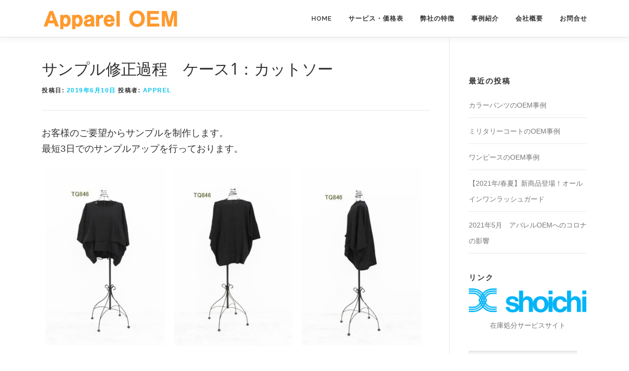

--- FILE ---
content_type: text/html; charset=UTF-8
request_url: https://oemapparel.jp/oemjirei/1721/
body_size: 9093
content:
<!DOCTYPE html>
<html lang="ja">
<head>
<meta charset="UTF-8">
<meta name="viewport" content="width=device-width, initial-scale=1">
<link rel="profile" href="http://gmpg.org/xfn/11">
<link rel="pingback" href="https://oemapparel.jp/wp/xmlrpc.php">
<title>サンプル修正過程　ケース1：カットソー &#8211; 低価格・高品質のアパレルOEM.jp</title>
<link rel='dns-prefetch' href='//webfonts.xserver.jp' />
<link rel='dns-prefetch' href='//fonts.googleapis.com' />
<link rel='dns-prefetch' href='//s.w.org' />
<link rel="alternate" type="application/rss+xml" title="低価格・高品質のアパレルOEM.jp &raquo; フィード" href="https://oemapparel.jp/feed/" />
<link rel="alternate" type="application/rss+xml" title="低価格・高品質のアパレルOEM.jp &raquo; コメントフィード" href="https://oemapparel.jp/comments/feed/" />
		<script type="text/javascript">
			window._wpemojiSettings = {"baseUrl":"https:\/\/s.w.org\/images\/core\/emoji\/12.0.0-1\/72x72\/","ext":".png","svgUrl":"https:\/\/s.w.org\/images\/core\/emoji\/12.0.0-1\/svg\/","svgExt":".svg","source":{"concatemoji":"https:\/\/oemapparel.jp\/wp\/wp-includes\/js\/wp-emoji-release.min.js?ver=5.4.18"}};
			/*! This file is auto-generated */
			!function(e,a,t){var n,r,o,i=a.createElement("canvas"),p=i.getContext&&i.getContext("2d");function s(e,t){var a=String.fromCharCode;p.clearRect(0,0,i.width,i.height),p.fillText(a.apply(this,e),0,0);e=i.toDataURL();return p.clearRect(0,0,i.width,i.height),p.fillText(a.apply(this,t),0,0),e===i.toDataURL()}function c(e){var t=a.createElement("script");t.src=e,t.defer=t.type="text/javascript",a.getElementsByTagName("head")[0].appendChild(t)}for(o=Array("flag","emoji"),t.supports={everything:!0,everythingExceptFlag:!0},r=0;r<o.length;r++)t.supports[o[r]]=function(e){if(!p||!p.fillText)return!1;switch(p.textBaseline="top",p.font="600 32px Arial",e){case"flag":return s([127987,65039,8205,9895,65039],[127987,65039,8203,9895,65039])?!1:!s([55356,56826,55356,56819],[55356,56826,8203,55356,56819])&&!s([55356,57332,56128,56423,56128,56418,56128,56421,56128,56430,56128,56423,56128,56447],[55356,57332,8203,56128,56423,8203,56128,56418,8203,56128,56421,8203,56128,56430,8203,56128,56423,8203,56128,56447]);case"emoji":return!s([55357,56424,55356,57342,8205,55358,56605,8205,55357,56424,55356,57340],[55357,56424,55356,57342,8203,55358,56605,8203,55357,56424,55356,57340])}return!1}(o[r]),t.supports.everything=t.supports.everything&&t.supports[o[r]],"flag"!==o[r]&&(t.supports.everythingExceptFlag=t.supports.everythingExceptFlag&&t.supports[o[r]]);t.supports.everythingExceptFlag=t.supports.everythingExceptFlag&&!t.supports.flag,t.DOMReady=!1,t.readyCallback=function(){t.DOMReady=!0},t.supports.everything||(n=function(){t.readyCallback()},a.addEventListener?(a.addEventListener("DOMContentLoaded",n,!1),e.addEventListener("load",n,!1)):(e.attachEvent("onload",n),a.attachEvent("onreadystatechange",function(){"complete"===a.readyState&&t.readyCallback()})),(n=t.source||{}).concatemoji?c(n.concatemoji):n.wpemoji&&n.twemoji&&(c(n.twemoji),c(n.wpemoji)))}(window,document,window._wpemojiSettings);
		</script>
		<style type="text/css">
img.wp-smiley,
img.emoji {
	display: inline !important;
	border: none !important;
	box-shadow: none !important;
	height: 1em !important;
	width: 1em !important;
	margin: 0 .07em !important;
	vertical-align: -0.1em !important;
	background: none !important;
	padding: 0 !important;
}
</style>
	<link rel='stylesheet' id='wp-block-library-css'  href='https://oemapparel.jp/wp/wp-includes/css/dist/block-library/style.min.css?ver=5.4.18' type='text/css' media='all' />
<link rel='stylesheet' id='contact-form-7-css'  href='https://oemapparel.jp/wp/wp-content/plugins/contact-form-7/includes/css/styles.css?ver=5.3.2' type='text/css' media='all' />
<link rel='stylesheet' id='toc-screen-css'  href='https://oemapparel.jp/wp/wp-content/plugins/table-of-contents-plus/screen.min.css?ver=2002' type='text/css' media='all' />
<link rel='stylesheet' id='onepress-fonts-css'  href='https://fonts.googleapis.com/css?family=Raleway%3A400%2C500%2C600%2C700%2C300%2C100%2C800%2C900%7COpen+Sans%3A400%2C300%2C300italic%2C400italic%2C600%2C600italic%2C700%2C700italic&#038;subset=latin%2Clatin-ext&#038;ver=2.2.0' type='text/css' media='all' />
<link rel='stylesheet' id='onepress-animate-css'  href='https://oemapparel.jp/wp/wp-content/themes/onepress/assets/css/animate.min.css?ver=2.2.0' type='text/css' media='all' />
<link rel='stylesheet' id='onepress-fa-css'  href='https://oemapparel.jp/wp/wp-content/themes/onepress/assets/css/font-awesome.min.css?ver=4.7.0' type='text/css' media='all' />
<link rel='stylesheet' id='onepress-bootstrap-css'  href='https://oemapparel.jp/wp/wp-content/themes/onepress/assets/css/bootstrap.min.css?ver=2.2.0' type='text/css' media='all' />
<link rel='stylesheet' id='onepress-style-css'  href='https://oemapparel.jp/wp/wp-content/themes/onepress/style.css?ver=5.4.18' type='text/css' media='all' />
<style id='onepress-style-inline-css' type='text/css'>
#main .video-section section.hero-slideshow-wrapper{background:transparent}.hero-slideshow-wrapper:after{position:absolute;top:0px;left:0px;width:100%;height:100%;background-color:rgba(0,0,0,0.3);display:block;content:""}.body-desktop .parallax-hero .hero-slideshow-wrapper:after{display:none!important}#parallax-hero>.parallax-bg::before{background-color:rgba(0,0,0,0.3);opacity:1}.body-desktop .parallax-hero .hero-slideshow-wrapper:after{display:none!important}.site-footer .site-info,.site-footer .btt a{background-color:#666666}.site-footer .site-info{color:#ffffff}.site-footer .btt a,.site-footer .site-info a{color:#ffffff}#footer-widgets{background-color:#e7e1d3}#footer-widgets .widget-title{color:#666666}#footer-widgets .sidebar .widget a{color:#016191}.gallery-carousel .g-item{padding:0px 10px}.gallery-carousel{margin-left:-10px;margin-right:-10px}.gallery-grid .g-item,.gallery-masonry .g-item .inner{padding:10px}.gallery-grid,.gallery-masonry{margin:-10px}
</style>
<link rel='stylesheet' id='onepress-gallery-lightgallery-css'  href='https://oemapparel.jp/wp/wp-content/themes/onepress/assets/css/lightgallery.css?ver=5.4.18' type='text/css' media='all' />
<script type='text/javascript'>
/* <![CDATA[ */
var onepress_js_settings = {"onepress_disable_animation":"","onepress_disable_sticky_header":"","onepress_vertical_align_menu":"","hero_animation":"flipInX","hero_speed":"5000","hero_fade":"750","hero_duration":"5000","hero_disable_preload":"","is_home":"","gallery_enable":"1","is_rtl":""};
/* ]]> */
</script>
<script type='text/javascript' src='https://oemapparel.jp/wp/wp-includes/js/jquery/jquery.js?ver=1.12.4-wp'></script>
<script type='text/javascript' src='https://oemapparel.jp/wp/wp-includes/js/jquery/jquery-migrate.min.js?ver=1.4.1'></script>
<script type='text/javascript' src='//webfonts.xserver.jp/js/xserver.js?ver=1.2.1'></script>
<link rel='https://api.w.org/' href='https://oemapparel.jp/wp-json/' />
<link rel="EditURI" type="application/rsd+xml" title="RSD" href="https://oemapparel.jp/wp/xmlrpc.php?rsd" />
<link rel="wlwmanifest" type="application/wlwmanifest+xml" href="https://oemapparel.jp/wp/wp-includes/wlwmanifest.xml" /> 
<link rel='next' title='サンプル修正過程　ケース2：ブラウス' href='https://oemapparel.jp/oemjirei/1768/' />
<meta name="generator" content="WordPress 5.4.18" />
<link rel="canonical" href="https://oemapparel.jp/oemjirei/1721/" />
<link rel='shortlink' href='https://oemapparel.jp/?p=1721' />
<link rel="alternate" type="application/json+oembed" href="https://oemapparel.jp/wp-json/oembed/1.0/embed?url=https%3A%2F%2Foemapparel.jp%2Foemjirei%2F1721%2F" />
<link rel="alternate" type="text/xml+oembed" href="https://oemapparel.jp/wp-json/oembed/1.0/embed?url=https%3A%2F%2Foemapparel.jp%2Foemjirei%2F1721%2F&#038;format=xml" />
<!-- Favicon Rotator -->
<link rel="shortcut icon" href="https://oemapparel.jp/wp/wp-content/uploads/2020/05/favicon-16x16.png" />
<link rel="apple-touch-icon-precomposed" href="https://oemapparel.jp/wp/wp-content/uploads/2020/05/favicon.png" />
<!-- End Favicon Rotator -->
		<style type="text/css" id="wp-custom-css">
			.hentry {
font-family: MyYuGothicM, "游ゴシック", "Yu Gothic", YuGothic, -apple-system, BlinkMacSystemFont, "Hiragino Kaku Gothic ProN", Meirio, sans-serif;
}

.font_test {
    font-size: 120％;    /* 文字サイズ指定 */
    color: #FF0000;     /* 文字色指定 */
}


/* ************************************************ 
*	DIVのサイズ調整 CSS
* ************************************************ */	
.two1{width: 48%;
margin: 5px 1%;
padding: 0px;
float: left;}

.three1{width: 31%;
margin: 5px 1%;
float: left;}

.three2{width: 62%;
margin: 5px 1%;
float: left;}


.four1{width: 23%;
margin: 5px 1%;
padding: 0px;
float: left;}

.four{width: 23%;
margin: 5px 1%;
padding: 0px;
float: left;}


/*目次機能　センター表示
----------------------------------------------------*/

#toc_container {
  margin-left: auto;
  margin-right: auto;
}

#toc_container {
  display: block;
}





/*============================================
マージン
============================================*/

.mb10 {margin-bottom:10px;}
.mb20 {margin-bottom:20px;}
.mb30 {margin-bottom:30px;}
.mb40 {margin-bottom:40px;}
.mb50 {margin-bottom:50px;}
.mb60 {margin-bottom:60px;}
.mb70 {margin-bottom:70px;}
.mb80 {margin-bottom:80px;}
.mb90 {margin-bottom:90px;}
.mb100 {margin-bottom:100px;}

.mt10 {margin-top:10px;}
.mt20 {margin-top:20px;}
.mt30 {margin-top:30px;}
.mt40 {margin-top:40px;}
.mt50 {margin-top:50px;}
.mt60 {margin-top:60px;}
.mt70 {margin-top:70px;}
.mt80 {margin-top:80px;}
.mt90 {margin-top:90px;}
.mt100 {margin-top:100px;}

.ml10 {margin-left:10px;}
.ml20 {margin-left:20px;}
.ml30 {margin-left:30px;}
.ml40 {margin-left:40px;}
.ml50 {margin-left:50px;}
.ml60 {margin-left:60px;}
.ml70 {margin-left:70px;}
.ml80 {margin-left:80px;}
.ml90 {margin-left:90px;}
.ml100 {margin-left:100px;}

.mr10 {margin-right:10px;}
.mr20 {margin-right:20px;}
.mr30 {margin-right:30px;}
.mr40 {margin-right:40px;}
.mr50 {margin-right:50px;}
.mr60 {margin-right:60px;}
.mr70 {margin-right:70px;}
.mr80 {margin-right:80px;}
.mr90 {margin-right:90px;}
.mr100 {margin-right:100px;}



/*media Queries　スマートフォン　画面の横幅が480px?767pxまで
----------------------------------------------------*/
@media only screen and (max-width: 767px) {

h1.entry-title {
font-size: 120%;
border-bottom: 2px solid #0aa6ca;
text-align: left;
padding: 0px 10px 10px 10px;
}
	
.three{width:45%; margin:5px 0;}
	
.three1{width:100%; margin:5px 2%; padding:0;}
	
.two{width:100%; margin:5px 2%; padding:0;}
	
	
.four{width:45%; margin:5px 2%; padding:0;}



}		</style>
		</head>

<body class="post-template-default single single-post postid-1721 single-format-standard wp-custom-logo">
<div id="page" class="hfeed site">
	<a class="skip-link screen-reader-text" href="#content">コンテンツへスキップ</a>
    <div id="header-section" class="h-on-top no-transparent">        <header id="masthead" class="site-header header-contained is-sticky no-scroll no-t h-on-top" role="banner">
            <div class="container">
                <div class="site-branding">
                <div class="site-brand-inner has-logo-img no-desc"><div class="site-logo-div"><a href="https://oemapparel.jp/" class="custom-logo-link  no-t-logo" rel="home" itemprop="url"><img width="278" height="62" src="https://oemapparel.jp/wp/wp-content/uploads/2020/05/cropped-1OEMlogo.png" class="custom-logo" alt="低価格・高品質のアパレルOEM.jp" itemprop="logo" /></a></div></div>                </div>
                <div class="header-right-wrapper">
                    <a href="#0" id="nav-toggle">メニュー<span></span></a>
                    <nav id="site-navigation" class="main-navigation" role="navigation">
                        <ul class="onepress-menu">
                            <li id="menu-item-1298" class="menu-item menu-item-type-post_type menu-item-object-page menu-item-home menu-item-1298"><a href="https://oemapparel.jp/">HOME</a></li>
<li id="menu-item-1461" class="menu-item menu-item-type-post_type menu-item-object-page menu-item-has-children menu-item-1461"><a href="https://oemapparel.jp/price/">サービス・価格表</a>
<ul class="sub-menu">
	<li id="menu-item-1297" class="menu-item menu-item-type-post_type menu-item-object-page menu-item-1297"><a href="https://oemapparel.jp/nagare/">発注の流れ</a></li>
	<li id="menu-item-1904" class="menu-item menu-item-type-post_type menu-item-object-page menu-item-1904"><a href="https://oemapparel.jp/influencer-oemplan/">インフルエンサー様向けの商品提供・OEM D2Cプラン</a></li>
	<li id="menu-item-1903" class="menu-item menu-item-type-post_type menu-item-object-page menu-item-1903"><a href="https://oemapparel.jp/ip-plan/">声優様向けの商品提供・IPコンテンツ向けオリジナルOEMプラン</a></li>
	<li id="menu-item-1970" class="menu-item menu-item-type-post_type menu-item-object-page menu-item-1970"><a href="https://oemapparel.jp/d2c%e3%81%a8%e3%81%af%ef%bc%9f/">D2Cとは？</a></li>
	<li id="menu-item-1968" class="menu-item menu-item-type-post_type menu-item-object-page menu-item-1968"><a href="https://oemapparel.jp/%e3%83%93%e3%82%b8%e3%83%8d%e3%82%b9%e3%83%a2%e3%83%87%e3%83%ab%e3%81%a8%e3%81%97%e3%81%a6%e3%81%aed2c/">ビジネスモデルとしてのD2C</a></li>
	<li id="menu-item-1969" class="menu-item menu-item-type-post_type menu-item-object-page menu-item-1969"><a href="https://oemapparel.jp/d2c%e3%81%a8%e9%80%9a%e8%b2%a9%e3%81%ae%e9%81%95%e3%81%84/">D2Cと通販の違い</a></li>
	<li id="menu-item-1623" class="menu-item menu-item-type-post_type menu-item-object-page menu-item-1623"><a href="https://oemapparel.jp/%e3%82%88%e3%81%8f%e3%81%82%e3%82%8b%e3%81%94%e8%b3%aa%e5%95%8f/">よくあるご質問</a></li>
</ul>
</li>
<li id="menu-item-1829" class="menu-item menu-item-type-custom menu-item-object-custom menu-item-home menu-item-1829"><a href="https://oemapparel.jp/#tokuchou">弊社の特徴</a></li>
<li id="menu-item-1315" class="menu-item menu-item-type-post_type menu-item-object-page menu-item-1315"><a href="https://oemapparel.jp/jirei/">事例紹介</a></li>
<li id="menu-item-1460" class="menu-item menu-item-type-post_type menu-item-object-page menu-item-has-children menu-item-1460"><a href="https://oemapparel.jp/%e4%bc%9a%e7%a4%be%e6%a6%82%e8%a6%81/">会社概要</a>
<ul class="sub-menu">
	<li id="menu-item-1551" class="menu-item menu-item-type-post_type menu-item-object-page menu-item-1551"><a href="https://oemapparel.jp/%e6%8f%90%e6%90%ba%e5%b7%a5%e5%a0%b4/">提携工場</a></li>
</ul>
</li>
<li id="menu-item-1299" class="menu-item menu-item-type-post_type menu-item-object-page menu-item-1299"><a href="https://oemapparel.jp/contact/">お問合せ</a></li>
                        </ul>
                    </nav>
                    <!-- #site-navigation -->
                </div>
            </div>
        </header><!-- #masthead -->
        </div>
	<div id="content" class="site-content">

		
		<div id="content-inside" class="container right-sidebar">
			<div id="primary" class="content-area">
				<main id="main" class="site-main" role="main">

				
					<article id="post-1721" class="post-1721 post type-post status-publish format-standard has-post-thumbnail hentry category-oemjirei">
	<header class="entry-header">
		<h1 class="entry-title">サンプル修正過程　ケース1：カットソー</h1>        		<div class="entry-meta">
			<span class="posted-on">投稿日: <a href="https://oemapparel.jp/oemjirei/1721/" rel="bookmark"><time class="entry-date published" datetime="2019-06-10T18:05:47+09:00">2019年6月10日</time><time class="updated hide" datetime="2019-12-02T18:32:19+09:00">2019年12月2日</time></a></span><span class="byline"> 投稿者: <span class="author vcard"><a  rel="author" class="url fn n" href="https://oemapparel.jp/author/admin/">apprel</a></span></span>		</div><!-- .entry-meta -->
        	</header><!-- .entry-header -->

    
	<div class="entry-content">
		<p>お客様のご要望からサンプルを制作します。<br />
最短3日でのサンプルアップを行っております。</p>
<div class="three1">
<p><img class="alignnone size-full wp-image-1722" src="https://oemapparel.jp/wp/wp-content/uploads/2019/06/TQ846-1.jpg" alt="" width="276" height="413" srcset="https://oemapparel.jp/wp/wp-content/uploads/2019/06/TQ846-1.jpg 276w, https://oemapparel.jp/wp/wp-content/uploads/2019/06/TQ846-1-200x300.jpg 200w" sizes="(max-width: 276px) 100vw, 276px" /></p>
</div>
<div class="three1"><img class="alignnone size-full wp-image-1723" src="https://oemapparel.jp/wp/wp-content/uploads/2019/06/TQ846-2.jpg" alt="" width="276" height="414" srcset="https://oemapparel.jp/wp/wp-content/uploads/2019/06/TQ846-2.jpg 276w, https://oemapparel.jp/wp/wp-content/uploads/2019/06/TQ846-2-200x300.jpg 200w" sizes="(max-width: 276px) 100vw, 276px" /></div>
<div class="three1"><img class="alignnone size-full wp-image-1724" src="https://oemapparel.jp/wp/wp-content/uploads/2019/06/TQ846-3.jpg" alt="" width="276" height="413" srcset="https://oemapparel.jp/wp/wp-content/uploads/2019/06/TQ846-3.jpg 276w, https://oemapparel.jp/wp/wp-content/uploads/2019/06/TQ846-3-200x300.jpg 200w" sizes="(max-width: 276px) 100vw, 276px" /></div>
<div class="clear"></div>
<div id="toc_container" class="no_bullets"><p class="toc_title">Contents</p><ul class="toc_list"><li><a href="#i"><span class="toc_number toc_depth_1">1</span> サンプル修正</a><ul><li><a href="#i-2"><span class="toc_number toc_depth_2">1.1</span> 修正箇所</a></li><li><a href="#i-3"><span class="toc_number toc_depth_2">1.2</span> 使用した生地</a></li></ul></li><li><a href="#i-4"><span class="toc_number toc_depth_1">2</span> サンプル完成</a></li><li><a href="#i-5"><span class="toc_number toc_depth_1">3</span> コスト</a></li></ul></div>
<h2><span id="i">サンプル修正</span></h2>
<p>出来上がったサンプルをもとに、修正箇所を確認していきます。</p>
<div class="two1"><img class="alignnone size-full wp-image-1728" src="https://oemapparel.jp/wp/wp-content/uploads/2019/06/75e625ff891bea52c9a779733634402a.jpg" alt="" width="387" height="291" srcset="https://oemapparel.jp/wp/wp-content/uploads/2019/06/75e625ff891bea52c9a779733634402a.jpg 387w, https://oemapparel.jp/wp/wp-content/uploads/2019/06/75e625ff891bea52c9a779733634402a-300x226.jpg 300w" sizes="(max-width: 387px) 100vw, 387px" /></div>
<div class="two1"><img class="alignnone size-full wp-image-1729" src="https://oemapparel.jp/wp/wp-content/uploads/2019/06/69d65d86ce5b12b638313a5580c1a76c.jpg" alt="" width="387" height="291" srcset="https://oemapparel.jp/wp/wp-content/uploads/2019/06/69d65d86ce5b12b638313a5580c1a76c.jpg 387w, https://oemapparel.jp/wp/wp-content/uploads/2019/06/69d65d86ce5b12b638313a5580c1a76c-300x226.jpg 300w" sizes="(max-width: 387px) 100vw, 387px" /></div>
<div class="clear"></div>
<h3><span id="i-2">修正箇所</span></h3>
<p>■着丈　5cm長く<br />
■袖丈　10cm長く<br />
■タック　前のタックは無し（前後の着丈は同じ長さになってもOK）<br />
■襟　Vネックに変更（天幅24cm、前下り16cmくらい）</p>
<h3><span id="i-3">使用した生地</span></h3>
<p><img class="size-full wp-image-1731 aligncenter" src="https://oemapparel.jp/wp/wp-content/uploads/2019/06/8e7a98d306d4cf4bb754170f8809cb86.jpg" alt="" width="284" height="401" srcset="https://oemapparel.jp/wp/wp-content/uploads/2019/06/8e7a98d306d4cf4bb754170f8809cb86.jpg 284w, https://oemapparel.jp/wp/wp-content/uploads/2019/06/8e7a98d306d4cf4bb754170f8809cb86-212x300.jpg 212w" sizes="(max-width: 284px) 100vw, 284px" /></p>
<h2><span id="i-4">サンプル完成</span></h2>
<p>修正を反映させて、サンプルを完成させます。</p>
<div class="three1"><img class="alignnone size-full wp-image-1733" src="https://oemapparel.jp/wp/wp-content/uploads/2019/06/2ec62ea36fa1e4fcf51022c20445ffe2.jpg" alt="" width="221" height="331" srcset="https://oemapparel.jp/wp/wp-content/uploads/2019/06/2ec62ea36fa1e4fcf51022c20445ffe2.jpg 221w, https://oemapparel.jp/wp/wp-content/uploads/2019/06/2ec62ea36fa1e4fcf51022c20445ffe2-200x300.jpg 200w" sizes="(max-width: 221px) 100vw, 221px" /></div>
<div class="three1"><img class="alignnone size-full wp-image-1734" src="https://oemapparel.jp/wp/wp-content/uploads/2019/06/faa4538bd17c02b86bfd70cd0f098a33.jpg" alt="" width="221" height="331" srcset="https://oemapparel.jp/wp/wp-content/uploads/2019/06/faa4538bd17c02b86bfd70cd0f098a33.jpg 221w, https://oemapparel.jp/wp/wp-content/uploads/2019/06/faa4538bd17c02b86bfd70cd0f098a33-200x300.jpg 200w" sizes="(max-width: 221px) 100vw, 221px" /></div>
<div class="three1"><img class="alignnone size-full wp-image-1735" src="https://oemapparel.jp/wp/wp-content/uploads/2019/06/c2dab1762382f6492c4d2df38bbddd1b.jpg" alt="" width="221" height="330" srcset="https://oemapparel.jp/wp/wp-content/uploads/2019/06/c2dab1762382f6492c4d2df38bbddd1b.jpg 221w, https://oemapparel.jp/wp/wp-content/uploads/2019/06/c2dab1762382f6492c4d2df38bbddd1b-201x300.jpg 201w" sizes="(max-width: 221px) 100vw, 221px" /></div>
<h2><span id="i-5">コスト</span></h2>
<table style="border-collapse: collapse; width: 100%; height: 37px;" border="1">
<tbody>
<tr>
<td style="width: 396.5px;"><strong>制作枚数</strong></td>
<td style="width: 396.5px;"><strong>価格</strong></td>
</tr>
<tr>
<td style="width: 396.5px;">100枚</td>
<td style="width: 396.5px;">1150円</td>
</tr>
<tr>
<td style="width: 396.5px;">1000枚</td>
<td style="width: 396.5px;">1090円</td>
</tr>
<tr>
<td style="width: 396.5px;">5000枚</td>
<td style="width: 396.5px;">1030円</td>
</tr>
</tbody>
</table>
			</div><!-- .entry-content -->
    
    <footer class="entry-footer"><span class="cat-links">カテゴリー: <a href="https://oemapparel.jp/category/oemjirei/" rel="category tag">OEM事例</a></span></footer><!-- .entry-footer -->
    </article><!-- #post-## -->


					
				
				</main><!-- #main -->
			</div><!-- #primary -->

                            
<div id="secondary" class="widget-area sidebar" role="complementary">
			<aside id="recent-posts-2" class="widget widget_recent_entries">		<h2 class="widget-title">最近の投稿</h2>		<ul>
											<li>
					<a href="https://oemapparel.jp/oemjirei/2296/">カラーパンツのOEM事例</a>
									</li>
											<li>
					<a href="https://oemapparel.jp/oemjirei/2275/">ミリタリーコートのOEM事例</a>
									</li>
											<li>
					<a href="https://oemapparel.jp/oemjirei/2261/">ワンピースのOEM事例</a>
									</li>
											<li>
					<a href="https://oemapparel.jp/oemjirei/2221/">【2021年/春夏】新商品登場！オールインワンラッシュガード</a>
									</li>
											<li>
					<a href="https://oemapparel.jp/appareloem/2186/">2021年5月　アパレルOEMへのコロナの影響</a>
									</li>
					</ul>
		</aside><aside id="text-4" class="widget widget_text"><h2 class="widget-title">リンク</h2>			<div class="textwidget"><p><a href="https://shoichi.co.jp/" target="_blank" rel="noopener noreferrer"><img class="size-full wp-image-2389 aligncenter" src="https://oemapparel.jp/wp/wp-content/uploads/2025/07/logo.png" alt="" width="251" height="51" /></p>
<p style="text-align: center;">在庫処分サービスサイト</p>
<p></a></p>
</div>
		</aside><aside id="search-2" class="widget widget_search"><form role="search" method="get" class="search-form" action="https://oemapparel.jp/">
				<label>
					<span class="screen-reader-text">検索:</span>
					<input type="search" class="search-field" placeholder="検索&hellip;" value="" name="s" />
				</label>
				<input type="submit" class="search-submit" value="検索" />
			</form></aside><aside id="categories-2" class="widget widget_categories"><h2 class="widget-title">カテゴリー</h2>		<ul>
				<li class="cat-item cat-item-26"><a href="https://oemapparel.jp/category/d2c/">D2C</a>
</li>
	<li class="cat-item cat-item-18"><a href="https://oemapparel.jp/category/news/">NEWS</a>
</li>
	<li class="cat-item cat-item-24"><a href="https://oemapparel.jp/category/oemjirei/">OEM事例</a>
</li>
	<li class="cat-item cat-item-23"><a href="https://oemapparel.jp/category/appareloem/">アパレルOEM</a>
</li>
		</ul>
			</aside><aside id="text-3" class="widget widget_text"><h2 class="widget-title">お役立ちコンテンツ</h2>			<div class="textwidget"><p><a href="https://oemapparel.jp/%e3%82%a2%e3%83%91%e3%83%ac%e3%83%aboem%e3%81%a8%e3%81%af/">アパレルOEMとは</a><br />
<a href="https://oemapparel.jp/%e3%82%a2%e3%83%91%e3%83%ac%e3%83%aboem%e4%bb%a3%e8%a1%8c%e3%81%a8%e3%81%af%ef%bc%9f/">アパレルOEM代行とは？</a><br />
<a href="https://oemapparel.jp/%e3%82%a2%e3%83%91%e3%83%ac%e3%83%aboem%e3%81%a8odm%e3%81%ae%e9%81%95%e3%81%84%e3%80%80%e3%83%a1%e3%83%aa%e3%83%83%e3%83%88%e3%81%a8%e3%81%af/">アパレルOEMとODMの違い・メリットとは</a><br />
<a href="https://oemapparel.jp/oem%e3%82%92%e8%a1%8c%e3%81%86%e9%9a%9b%e3%81%ae%e6%b3%a8%e6%84%8f%e7%82%b9/">アパレルOEMを行う際の注意点</a><br />
<a href="https://oemapparel.jp/%e3%82%a2%e3%83%91%e3%83%ac%e3%83%aboem%e3%80%80%e5%b0%8f%e3%83%ad%e3%83%83%e3%83%88%e5%af%be%e5%bf%9c/">アパレルOEM　小ロット対応</a><br />
<a href="https://oemapparel.jp/%e3%82%a2%e3%83%91%e3%83%ac%e3%83%aboem%e3%81%8c%e5%a4%b1%e6%95%97%e3%81%99%e3%82%8b%e8%a6%81%e5%9b%a0/">アパレルOEMが失敗する要因</a><br />
<a href="https://oemapparel.jp/%e3%82%88%e3%81%84%e3%82%a2%e3%83%91%e3%83%ac%e3%83%aboem%e6%a5%ad%e8%80%85%e3%82%92%e6%8e%a2%e3%81%99%e6%96%b9%e6%b3%95/">良いアパレルOEM業者を探す方法</a><br />
<a href="https://oemapparel.jp/%e3%82%a2%e3%83%91%e3%83%ac%e3%83%aboem%e3%81%a7%e4%b8%ad%e5%9b%bd%e3%81%ae%e5%b7%a5%e5%a0%b4%e3%81%8c%e7%9b%9b%e3%82%93%e3%81%aa%e7%90%86%e7%94%b1%e3%80%80%e3%83%a1%e3%83%aa%e3%83%83%e3%83%88/">アパレルOEMで中国工場が盛んな理由-メリット</a></p>
<p><a href="https://oemapparel.jp/d2c%e3%81%a8%e3%81%af%ef%bc%9f/"><img src="https://oemapparel.jp/wp/wp-content/uploads/2020/08/D2c-1024x683.png" alt="" width="800" height="534" class="aligncenter size-large wp-image-1994" /></a></p>
</div>
		</aside></div><!-- #secondary -->
            
		</div><!--#content-inside -->
	</div><!-- #content -->

    <footer id="colophon" class="site-footer" role="contentinfo">
                    <div id="footer-widgets" class="footer-widgets section-padding ">
                <div class="container">
                    <div class="row">
                                                        <div id="footer-1" class="col-md-3 col-sm-12 footer-column widget-area sidebar" role="complementary">
                                    <aside id="nav_menu-2" class="footer-widget widget widget_nav_menu"><h2 class="widget-title">HOME</h2><div class="menu-foot1-container"><ul id="menu-foot1" class="menu"><li id="menu-item-1577" class="menu-item menu-item-type-post_type menu-item-object-page menu-item-home menu-item-1577"><a href="https://oemapparel.jp/">HOME</a></li>
<li id="menu-item-1585" class="menu-item menu-item-type-post_type menu-item-object-page menu-item-1585"><a href="https://oemapparel.jp/nagare/">お取引の流れ</a></li>
<li id="menu-item-1629" class="menu-item menu-item-type-post_type menu-item-object-page menu-item-1629"><a href="https://oemapparel.jp/%e3%82%88%e3%81%8f%e3%81%82%e3%82%8b%e3%81%94%e8%b3%aa%e5%95%8f/">よくあるご質問</a></li>
<li id="menu-item-1586" class="menu-item menu-item-type-post_type menu-item-object-page menu-item-1586"><a href="https://oemapparel.jp/price/">参考価格表</a></li>
<li id="menu-item-1671" class="menu-item menu-item-type-post_type menu-item-object-page menu-item-1671"><a href="https://oemapparel.jp/catalog/">カタログサンプル</a></li>
<li id="menu-item-1587" class="menu-item menu-item-type-post_type menu-item-object-page menu-item-1587"><a href="https://oemapparel.jp/jirei/">事例紹介</a></li>
<li id="menu-item-1588" class="menu-item menu-item-type-post_type menu-item-object-page current_page_parent menu-item-1588"><a href="https://oemapparel.jp/blog/">NEWS</a></li>
</ul></div></aside>                                </div>
                                                                <div id="footer-2" class="col-md-3 col-sm-12 footer-column widget-area sidebar" role="complementary">
                                    <aside id="nav_menu-3" class="footer-widget widget widget_nav_menu"><h2 class="widget-title">会社情報</h2><div class="menu-foot2-container"><ul id="menu-foot2" class="menu"><li id="menu-item-1590" class="menu-item menu-item-type-post_type menu-item-object-page menu-item-1590"><a href="https://oemapparel.jp/%e4%bc%9a%e7%a4%be%e6%a6%82%e8%a6%81/">会社概要</a></li>
<li id="menu-item-1589" class="menu-item menu-item-type-post_type menu-item-object-page menu-item-1589"><a href="https://oemapparel.jp/%e6%8f%90%e6%90%ba%e5%b7%a5%e5%a0%b4/">提携工場</a></li>
</ul></div></aside>                                </div>
                                                                <div id="footer-3" class="col-md-3 col-sm-12 footer-column widget-area sidebar" role="complementary">
                                    <aside id="nav_menu-5" class="footer-widget widget widget_nav_menu"><h2 class="widget-title">お問合せ</h2><div class="menu-foot4-container"><ul id="menu-foot4" class="menu"><li id="menu-item-1581" class="menu-item menu-item-type-post_type menu-item-object-page menu-item-1581"><a href="https://oemapparel.jp/contact/">お問合せ</a></li>
<li id="menu-item-1580" class="menu-item menu-item-type-post_type menu-item-object-page menu-item-1580"><a href="https://oemapparel.jp/sitemap/">サイトマップ</a></li>
</ul></div></aside>                                </div>
                                                                <div id="footer-4" class="col-md-3 col-sm-12 footer-column widget-area sidebar" role="complementary">
                                                                    </div>
                                                    </div>
                </div>
            </div>
                
        <div class="site-info">
            <div class="container">
                                    <div class="btt">
                        <a class="back-to-top" href="#page" title="ページトップへ戻る"><i class="fa fa-angle-double-up wow flash" data-wow-duration="2s"></i></a>
                    </div>
                                
		Copyright&copy; 2026 低価格・高品質のアパレルOEM.jp All Rights Reserved.
		

            </div>
        </div>
        <!-- .site-info -->

		
		
		
    </footer><!-- #colophon -->
    </div><!-- #page -->

<script type='text/javascript'>
/* <![CDATA[ */
var wpcf7 = {"apiSettings":{"root":"https:\/\/oemapparel.jp\/wp-json\/contact-form-7\/v1","namespace":"contact-form-7\/v1"}};
/* ]]> */
</script>
<script type='text/javascript' src='https://oemapparel.jp/wp/wp-content/plugins/contact-form-7/includes/js/scripts.js?ver=5.3.2'></script>
<script type='text/javascript'>
/* <![CDATA[ */
var tocplus = {"smooth_scroll":"1","visibility_show":"show","visibility_hide":"hide","width":"Auto","smooth_scroll_offset":"180"};
/* ]]> */
</script>
<script type='text/javascript' src='https://oemapparel.jp/wp/wp-content/plugins/table-of-contents-plus/front.min.js?ver=2002'></script>
<script type='text/javascript' src='https://oemapparel.jp/wp/wp-content/themes/onepress/assets/js/plugins.js?ver=2.2.0'></script>
<script type='text/javascript' src='https://oemapparel.jp/wp/wp-content/themes/onepress/assets/js/bootstrap.min.js?ver=2.2.0'></script>
<script type='text/javascript' src='https://oemapparel.jp/wp/wp-content/themes/onepress/assets/js/theme.js?ver=2.2.0'></script>
<script type='text/javascript' src='https://oemapparel.jp/wp/wp-includes/js/wp-embed.min.js?ver=5.4.18'></script>
<!-- Global site tag (gtag.js) - Google Analytics -->
<script async src="https://www.googletagmanager.com/gtag/js?id=UA-16820265-21"></script>
<script>
  window.dataLayer = window.dataLayer || [];
  function gtag(){dataLayer.push(arguments);}
  gtag('js', new Date());

  gtag('config', 'UA-16820265-21');
</script>

</body>
</html>
